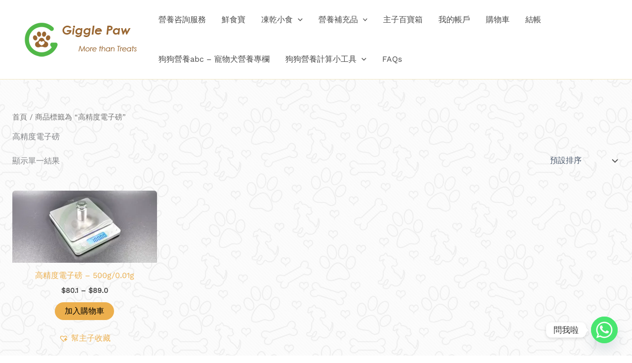

--- FILE ---
content_type: text/html; charset=utf-8
request_url: https://www.google.com/recaptcha/api2/aframe
body_size: 182
content:
<!DOCTYPE HTML><html><head><meta http-equiv="content-type" content="text/html; charset=UTF-8"></head><body><script nonce="e79X429fFfsw5Sbpgqb6gw">/** Anti-fraud and anti-abuse applications only. See google.com/recaptcha */ try{var clients={'sodar':'https://pagead2.googlesyndication.com/pagead/sodar?'};window.addEventListener("message",function(a){try{if(a.source===window.parent){var b=JSON.parse(a.data);var c=clients[b['id']];if(c){var d=document.createElement('img');d.src=c+b['params']+'&rc='+(localStorage.getItem("rc::a")?sessionStorage.getItem("rc::b"):"");window.document.body.appendChild(d);sessionStorage.setItem("rc::e",parseInt(sessionStorage.getItem("rc::e")||0)+1);localStorage.setItem("rc::h",'1768618581354');}}}catch(b){}});window.parent.postMessage("_grecaptcha_ready", "*");}catch(b){}</script></body></html>

--- FILE ---
content_type: text/plain
request_url: https://www.google-analytics.com/j/collect?v=1&_v=j102&a=174736313&t=pageview&_s=1&dl=https%3A%2F%2Fgigglepaw.com.hk%2Fproduct-tag%2F%25E9%25AB%2598%25E7%25B2%25BE%25E5%25BA%25A6%25E9%259B%25BB%25E5%25AD%2590%25E7%25A3%2585%2F&ul=en-us%40posix&dt=%E9%AB%98%E7%B2%BE%E5%BA%A6%E9%9B%BB%E5%AD%90%E7%A3%85%20-&sr=1280x720&vp=1280x720&_u=YADAAEABAAAAACAAI~&jid=1573542094&gjid=1689472357&cid=1632571296.1768618578&tid=UA-156353471-1&_gid=1019836518.1768618580&_r=1&_slc=1&gtm=45He61e1n81N3V273Jza200&gcs=G1--&gcd=13l3l3l3l5l1&dma=0&tag_exp=103116026~103200004~104527906~104528501~104684208~104684211~105391252~115616985~115938466~115938468~115985661~116682875~117041587&z=1476491507
body_size: -552
content:
2,cG-HTM44QEDG2,cG-SLXF37QTTW